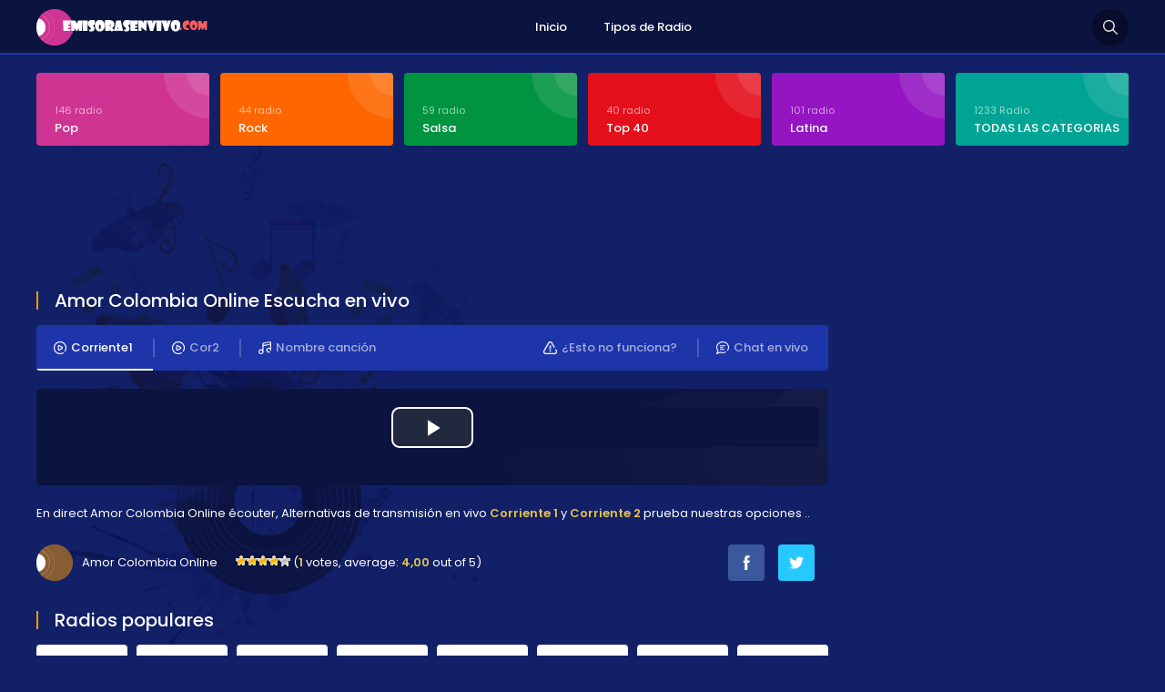

--- FILE ---
content_type: text/html; charset=UTF-8
request_url: https://www.emisorasenvivo.com/2019/06/11/amor-colombia-online.html
body_size: 13499
content:
<!DOCTYPE html><html xmlns="https://www.w3.org/1999/xhtml"><head><link rel="preconnect" href="https://fonts.gstatic.com/" crossorigin /><meta http-equiv="Content-Type" content="text/html; charset=utf-8"><title>Amor Colombia Online › Emisoras en vivo Radio Colombianas</title><meta name="description" content="Emisoras Radio Amor Colombia Online en vivo Colombianas La calidad y la emisión continua. Nunca le pregunté por ello! ¿Por qué? Nunca saqué ..." /><meta name="robots" content="index, follow" /><link rel="canonical" href="https://www.emisorasenvivo.com/2019/06/11/amor-colombia-online.html" /><meta http-equiv="content-language" content="es-Co" /><meta name="viewport" content="width=device-width, initial-scale=1, user-scalable=no" /> <script async src="https://pagead2.googlesyndication.com/pagead/js/adsbygoogle.js" type="9cd8024c1d32b590772a7045-text/javascript"></script> <link rel="alternate" type="application/rss+xml" title="Emisoras en vivo Radio Colombianas &raquo; Amor Colombia Online RSS de los comentarios" href="https://www.emisorasenvivo.com/2019/06/11/amor-colombia-online.html/feed" /> <script type="9cd8024c1d32b590772a7045-text/javascript">WebFontConfig={google:{families:["Poppins:400,700,600,300,500:latin,latin-ext","Oswald:400,700,300:latin-ext&display=swap"]}};if ( typeof WebFont === "object" && typeof WebFont.load === "function" ) { WebFont.load( WebFontConfig ); }</script><script data-optimized="1" src="https://www.emisorasenvivo.com/wp-content/plugins/litespeed-cache/assets/js/webfontloader.min.js" type="9cd8024c1d32b590772a7045-text/javascript"></script><link data-optimized="2" rel="stylesheet" href="https://www.emisorasenvivo.com/wp-content/litespeed/css/15e7144e709f99cff0f49b6525cefdc1.css?ver=82cd3" /><style id='classic-theme-styles-inline-css' type='text/css'>/*! This file is auto-generated */
.wp-block-button__link{color:#fff;background-color:#32373c;border-radius:9999px;box-shadow:none;text-decoration:none;padding:calc(.667em + 2px) calc(1.333em + 2px);font-size:1.125em}.wp-block-file__button{background:#32373c;color:#fff;text-decoration:none}</style><style id='global-styles-inline-css' type='text/css'>body{--wp--preset--color--black: #000000;--wp--preset--color--cyan-bluish-gray: #abb8c3;--wp--preset--color--white: #ffffff;--wp--preset--color--pale-pink: #f78da7;--wp--preset--color--vivid-red: #cf2e2e;--wp--preset--color--luminous-vivid-orange: #ff6900;--wp--preset--color--luminous-vivid-amber: #fcb900;--wp--preset--color--light-green-cyan: #7bdcb5;--wp--preset--color--vivid-green-cyan: #00d084;--wp--preset--color--pale-cyan-blue: #8ed1fc;--wp--preset--color--vivid-cyan-blue: #0693e3;--wp--preset--color--vivid-purple: #9b51e0;--wp--preset--gradient--vivid-cyan-blue-to-vivid-purple: linear-gradient(135deg,rgba(6,147,227,1) 0%,rgb(155,81,224) 100%);--wp--preset--gradient--light-green-cyan-to-vivid-green-cyan: linear-gradient(135deg,rgb(122,220,180) 0%,rgb(0,208,130) 100%);--wp--preset--gradient--luminous-vivid-amber-to-luminous-vivid-orange: linear-gradient(135deg,rgba(252,185,0,1) 0%,rgba(255,105,0,1) 100%);--wp--preset--gradient--luminous-vivid-orange-to-vivid-red: linear-gradient(135deg,rgba(255,105,0,1) 0%,rgb(207,46,46) 100%);--wp--preset--gradient--very-light-gray-to-cyan-bluish-gray: linear-gradient(135deg,rgb(238,238,238) 0%,rgb(169,184,195) 100%);--wp--preset--gradient--cool-to-warm-spectrum: linear-gradient(135deg,rgb(74,234,220) 0%,rgb(151,120,209) 20%,rgb(207,42,186) 40%,rgb(238,44,130) 60%,rgb(251,105,98) 80%,rgb(254,248,76) 100%);--wp--preset--gradient--blush-light-purple: linear-gradient(135deg,rgb(255,206,236) 0%,rgb(152,150,240) 100%);--wp--preset--gradient--blush-bordeaux: linear-gradient(135deg,rgb(254,205,165) 0%,rgb(254,45,45) 50%,rgb(107,0,62) 100%);--wp--preset--gradient--luminous-dusk: linear-gradient(135deg,rgb(255,203,112) 0%,rgb(199,81,192) 50%,rgb(65,88,208) 100%);--wp--preset--gradient--pale-ocean: linear-gradient(135deg,rgb(255,245,203) 0%,rgb(182,227,212) 50%,rgb(51,167,181) 100%);--wp--preset--gradient--electric-grass: linear-gradient(135deg,rgb(202,248,128) 0%,rgb(113,206,126) 100%);--wp--preset--gradient--midnight: linear-gradient(135deg,rgb(2,3,129) 0%,rgb(40,116,252) 100%);--wp--preset--font-size--small: 13px;--wp--preset--font-size--medium: 20px;--wp--preset--font-size--large: 36px;--wp--preset--font-size--x-large: 42px;--wp--preset--spacing--20: 0.44rem;--wp--preset--spacing--30: 0.67rem;--wp--preset--spacing--40: 1rem;--wp--preset--spacing--50: 1.5rem;--wp--preset--spacing--60: 2.25rem;--wp--preset--spacing--70: 3.38rem;--wp--preset--spacing--80: 5.06rem;--wp--preset--shadow--natural: 6px 6px 9px rgba(0, 0, 0, 0.2);--wp--preset--shadow--deep: 12px 12px 50px rgba(0, 0, 0, 0.4);--wp--preset--shadow--sharp: 6px 6px 0px rgba(0, 0, 0, 0.2);--wp--preset--shadow--outlined: 6px 6px 0px -3px rgba(255, 255, 255, 1), 6px 6px rgba(0, 0, 0, 1);--wp--preset--shadow--crisp: 6px 6px 0px rgba(0, 0, 0, 1);}:where(.is-layout-flex){gap: 0.5em;}:where(.is-layout-grid){gap: 0.5em;}body .is-layout-flex{display: flex;}body .is-layout-flex{flex-wrap: wrap;align-items: center;}body .is-layout-flex > *{margin: 0;}body .is-layout-grid{display: grid;}body .is-layout-grid > *{margin: 0;}:where(.wp-block-columns.is-layout-flex){gap: 2em;}:where(.wp-block-columns.is-layout-grid){gap: 2em;}:where(.wp-block-post-template.is-layout-flex){gap: 1.25em;}:where(.wp-block-post-template.is-layout-grid){gap: 1.25em;}.has-black-color{color: var(--wp--preset--color--black) !important;}.has-cyan-bluish-gray-color{color: var(--wp--preset--color--cyan-bluish-gray) !important;}.has-white-color{color: var(--wp--preset--color--white) !important;}.has-pale-pink-color{color: var(--wp--preset--color--pale-pink) !important;}.has-vivid-red-color{color: var(--wp--preset--color--vivid-red) !important;}.has-luminous-vivid-orange-color{color: var(--wp--preset--color--luminous-vivid-orange) !important;}.has-luminous-vivid-amber-color{color: var(--wp--preset--color--luminous-vivid-amber) !important;}.has-light-green-cyan-color{color: var(--wp--preset--color--light-green-cyan) !important;}.has-vivid-green-cyan-color{color: var(--wp--preset--color--vivid-green-cyan) !important;}.has-pale-cyan-blue-color{color: var(--wp--preset--color--pale-cyan-blue) !important;}.has-vivid-cyan-blue-color{color: var(--wp--preset--color--vivid-cyan-blue) !important;}.has-vivid-purple-color{color: var(--wp--preset--color--vivid-purple) !important;}.has-black-background-color{background-color: var(--wp--preset--color--black) !important;}.has-cyan-bluish-gray-background-color{background-color: var(--wp--preset--color--cyan-bluish-gray) !important;}.has-white-background-color{background-color: var(--wp--preset--color--white) !important;}.has-pale-pink-background-color{background-color: var(--wp--preset--color--pale-pink) !important;}.has-vivid-red-background-color{background-color: var(--wp--preset--color--vivid-red) !important;}.has-luminous-vivid-orange-background-color{background-color: var(--wp--preset--color--luminous-vivid-orange) !important;}.has-luminous-vivid-amber-background-color{background-color: var(--wp--preset--color--luminous-vivid-amber) !important;}.has-light-green-cyan-background-color{background-color: var(--wp--preset--color--light-green-cyan) !important;}.has-vivid-green-cyan-background-color{background-color: var(--wp--preset--color--vivid-green-cyan) !important;}.has-pale-cyan-blue-background-color{background-color: var(--wp--preset--color--pale-cyan-blue) !important;}.has-vivid-cyan-blue-background-color{background-color: var(--wp--preset--color--vivid-cyan-blue) !important;}.has-vivid-purple-background-color{background-color: var(--wp--preset--color--vivid-purple) !important;}.has-black-border-color{border-color: var(--wp--preset--color--black) !important;}.has-cyan-bluish-gray-border-color{border-color: var(--wp--preset--color--cyan-bluish-gray) !important;}.has-white-border-color{border-color: var(--wp--preset--color--white) !important;}.has-pale-pink-border-color{border-color: var(--wp--preset--color--pale-pink) !important;}.has-vivid-red-border-color{border-color: var(--wp--preset--color--vivid-red) !important;}.has-luminous-vivid-orange-border-color{border-color: var(--wp--preset--color--luminous-vivid-orange) !important;}.has-luminous-vivid-amber-border-color{border-color: var(--wp--preset--color--luminous-vivid-amber) !important;}.has-light-green-cyan-border-color{border-color: var(--wp--preset--color--light-green-cyan) !important;}.has-vivid-green-cyan-border-color{border-color: var(--wp--preset--color--vivid-green-cyan) !important;}.has-pale-cyan-blue-border-color{border-color: var(--wp--preset--color--pale-cyan-blue) !important;}.has-vivid-cyan-blue-border-color{border-color: var(--wp--preset--color--vivid-cyan-blue) !important;}.has-vivid-purple-border-color{border-color: var(--wp--preset--color--vivid-purple) !important;}.has-vivid-cyan-blue-to-vivid-purple-gradient-background{background: var(--wp--preset--gradient--vivid-cyan-blue-to-vivid-purple) !important;}.has-light-green-cyan-to-vivid-green-cyan-gradient-background{background: var(--wp--preset--gradient--light-green-cyan-to-vivid-green-cyan) !important;}.has-luminous-vivid-amber-to-luminous-vivid-orange-gradient-background{background: var(--wp--preset--gradient--luminous-vivid-amber-to-luminous-vivid-orange) !important;}.has-luminous-vivid-orange-to-vivid-red-gradient-background{background: var(--wp--preset--gradient--luminous-vivid-orange-to-vivid-red) !important;}.has-very-light-gray-to-cyan-bluish-gray-gradient-background{background: var(--wp--preset--gradient--very-light-gray-to-cyan-bluish-gray) !important;}.has-cool-to-warm-spectrum-gradient-background{background: var(--wp--preset--gradient--cool-to-warm-spectrum) !important;}.has-blush-light-purple-gradient-background{background: var(--wp--preset--gradient--blush-light-purple) !important;}.has-blush-bordeaux-gradient-background{background: var(--wp--preset--gradient--blush-bordeaux) !important;}.has-luminous-dusk-gradient-background{background: var(--wp--preset--gradient--luminous-dusk) !important;}.has-pale-ocean-gradient-background{background: var(--wp--preset--gradient--pale-ocean) !important;}.has-electric-grass-gradient-background{background: var(--wp--preset--gradient--electric-grass) !important;}.has-midnight-gradient-background{background: var(--wp--preset--gradient--midnight) !important;}.has-small-font-size{font-size: var(--wp--preset--font-size--small) !important;}.has-medium-font-size{font-size: var(--wp--preset--font-size--medium) !important;}.has-large-font-size{font-size: var(--wp--preset--font-size--large) !important;}.has-x-large-font-size{font-size: var(--wp--preset--font-size--x-large) !important;}
.wp-block-navigation a:where(:not(.wp-element-button)){color: inherit;}
:where(.wp-block-post-template.is-layout-flex){gap: 1.25em;}:where(.wp-block-post-template.is-layout-grid){gap: 1.25em;}
:where(.wp-block-columns.is-layout-flex){gap: 2em;}:where(.wp-block-columns.is-layout-grid){gap: 2em;}
.wp-block-pullquote{font-size: 1.5em;line-height: 1.6;}</style> <script type="9cd8024c1d32b590772a7045-text/javascript" src="https://www.emisorasenvivo.com/wp-includes/js/jquery/jquery.min.js" id="jquery-core-js"></script> <script data-optimized="1" type="9cd8024c1d32b590772a7045-text/javascript" src="https://www.emisorasenvivo.com/wp-content/litespeed/js/75cdeb6c3d8288ea1ddc5d049a1b030e.js?ver=b030e" id="canliradyobiz-canliradyo-js"></script> <script type="9cd8024c1d32b590772a7045-text/javascript" id="favorites-js-extra">/*  */
var favorites_data = {"ajaxurl":"https:\/\/www.emisorasenvivo.com\/wp-admin\/admin-ajax.php","nonce":"49a8f5f4e6","favorite":"Favorito <i class=\"sf-icon-star-empty\"><\/i>","favorited":"Eliminar <i class=\"sf-icon-star-full\"><\/i>","includecount":"","indicate_loading":"1","loading_text":"Loading","loading_image":"","loading_image_active":"","loading_image_preload":"","cache_enabled":"1","button_options":{"button_type":"custom","custom_colors":true,"box_shadow":false,"include_count":false,"default":{"background_default":"#13c694","border_default":"#13c694","text_default":false,"icon_default":false,"count_default":false},"active":{"background_active":"#13a1c1","border_active":"#13a1c1","text_active":false,"icon_active":false,"count_active":false}},"authentication_modal_content":"<p>Please login to add favorites.<\/p>\n<p><a href=\"#\" data-favorites-modal-close>Dismiss this notice<\/a><\/p>\n","authentication_redirect":"","dev_mode":"","logged_in":"","user_id":"0","authentication_redirect_url":"https:\/\/www.emisorasenvivo.com\/wp-login.php"};
/*  */</script> <script data-optimized="1" type="9cd8024c1d32b590772a7045-text/javascript" src="https://www.emisorasenvivo.com/wp-content/litespeed/js/70575f39a279375c32d5045a7d16e8d8.js?ver=6e8d8" id="favorites-js"></script> <link rel="shortcut icon" type="image/x-icon" href="https://www.emisorasenvivo.com/wp-content/themes/c/favicon.ico" />
 <script async src="https://www.googletagmanager.com/gtag/js?id=UA-127749909-1" type="9cd8024c1d32b590772a7045-text/javascript"></script> <script type="9cd8024c1d32b590772a7045-text/javascript">window.dataLayer = window.dataLayer || [];
  function gtag(){dataLayer.push(arguments);}
  gtag('js', new Date());

  gtag('config', 'UA-127749909-1');</script> </head><body><div class="canliradyo"><div id="header-wrap"><div class="wrap"><div id="header"><div id="logo"><a href="https://www.emisorasenvivo.com/" alt="Emisoras en vivo"><img src="https://www.emisorasenvivo.com/wp-content/themes/c/static/images/logo.png" alt="" /></a></div><div class="navigation"><ul><li><a href="https://www.emisorasenvivo.com/">Inicio</a></li><li><a href="https://www.emisorasenvivo.com/radyo-turleri">Tipos de Radio</a></li></ul></div><div class="search-icon"></div><div class="nav-icon"><span></span></div></div></div></div><div class="radio-search"><div class="wrap"><form role="search" method="get" id="searchform" action="https://www.emisorasenvivo.com/">
<input type="text" placeholder="Busqueda de radio..." name="s">
<button id="send">Busqueda</button></form></div></div><div class="page-hero"><div class="wrap"><div class="hero-categories"><div class="inner-6"><ul><li><a href="https://www.emisorasenvivo.com/c/pop"><span>146 radio</span><strong>Pop</strong></a></li><li><a href="https://www.emisorasenvivo.com/c/rock"><span>44 radio</span><strong>Rock</strong></a></li><li><a href="https://www.emisorasenvivo.com/c/salsa"><span>59 radio</span><strong>Salsa</strong></a></li><li><a href="https://www.emisorasenvivo.com/c/top-40"><span>40 radio</span><strong>Top 40</strong></a></li><li><a href="https://www.emisorasenvivo.com/c/latin"><span>101 radio</span><strong>Latina</strong></a></li><li><a href="https://www.emisorasenvivo.com/radyo-turleri"><span>1233 Radio</span><strong>TODAS LAS CATEGORIAS</strong></a></li></ul></div></div><div class="adv-right">
<ins class="adsbygoogle pub_adsens1"
style="display:block"
data-ad-client="ca-pub-6301429388587389"
data-ad-slot="8650959926"</ins> <script type="9cd8024c1d32b590772a7045-text/javascript">(adsbygoogle = window.adsbygoogle || []).push({});</script></div><div class="page-wrap"><div class="content"><div class="w100"><h1 class="page-title"><span>Amor Colombia Online Escucha en vivo</span></h1><div class="listen-nav-wrap"><div class="listen-nav"><ul><li><a href="#" class="listen-nav-active yayinsec" rel="1"><img src="https://www.emisorasenvivo.com/wp-content/themes/c/static/images/icon-air-2.png" alt="" />Corriente1</a></li><li><a href="#" class="yayinsec" rel="2"><img src="https://www.emisorasenvivo.com/wp-content/themes/c/static/images/icon-air.png" alt="" />Cor2</a></li><li><a href="javascript:;" class="parcaadi"><img src="https://www.emisorasenvivo.com/wp-content/themes/c/static/images/icon-music.png" alt="" />Nombre canción</a></li><li><a href="javascript: void open('https://www.emisorasenvivo.com/sohbet', 'pop2', 'height=650,width=575,location=no,menubar=no,resizeable=no,scrollbars=no,status=no,toolbar=no,top=0,left=10');"><img src="https://www.emisorasenvivo.com/wp-content/themes/c/static/images/icon-chat.png" alt="" />Chat en vivo</a></li><li><a href="javascript:;" class="tooogle" rel="calismiyor"><img src="https://www.emisorasenvivo.com/wp-content/themes/c/static/images/icon-warning.png" alt="" />¿Esto no funciona?</a></li></ul></div></div><div class="sarkiad hidden"></div><div class="radio-player"></div><div class="page-text">En direct Amor Colombia Online écouter, Alternativas de transmisión en vivo <strong>Corriente 1</strong> y <strong>Corriente 2</strong> prueba nuestras opciones ..</div><div class="w100"><div class="radio-rating">
<span>Amor Colombia Online</span>
<span><div id="post-ratings-5182" class="post-ratings" itemscope itemtype="http://schema.org/RadioStation" data-nonce="dbbad97b05"><img id="rating_5182_1" src="https://www.emisorasenvivo.com/wp-content/plugins/wp-postratings/images/stars/rating_on.gif" alt="1 Star" title="1 Star" onmouseover="if (!window.__cfRLUnblockHandlers) return false; current_rating(5182, 1, '1 Star');" onmouseout="if (!window.__cfRLUnblockHandlers) return false; ratings_off(4, 0, 0);" onclick="if (!window.__cfRLUnblockHandlers) return false; rate_post();" onkeypress="if (!window.__cfRLUnblockHandlers) return false; rate_post();" style="cursor: pointer; border: 0px;" data-cf-modified-9cd8024c1d32b590772a7045-="" /><img id="rating_5182_2" src="https://www.emisorasenvivo.com/wp-content/plugins/wp-postratings/images/stars/rating_on.gif" alt="2 Stars" title="2 Stars" onmouseover="if (!window.__cfRLUnblockHandlers) return false; current_rating(5182, 2, '2 Stars');" onmouseout="if (!window.__cfRLUnblockHandlers) return false; ratings_off(4, 0, 0);" onclick="if (!window.__cfRLUnblockHandlers) return false; rate_post();" onkeypress="if (!window.__cfRLUnblockHandlers) return false; rate_post();" style="cursor: pointer; border: 0px;" data-cf-modified-9cd8024c1d32b590772a7045-="" /><img id="rating_5182_3" src="https://www.emisorasenvivo.com/wp-content/plugins/wp-postratings/images/stars/rating_on.gif" alt="3 Stars" title="3 Stars" onmouseover="if (!window.__cfRLUnblockHandlers) return false; current_rating(5182, 3, '3 Stars');" onmouseout="if (!window.__cfRLUnblockHandlers) return false; ratings_off(4, 0, 0);" onclick="if (!window.__cfRLUnblockHandlers) return false; rate_post();" onkeypress="if (!window.__cfRLUnblockHandlers) return false; rate_post();" style="cursor: pointer; border: 0px;" data-cf-modified-9cd8024c1d32b590772a7045-="" /><img id="rating_5182_4" src="https://www.emisorasenvivo.com/wp-content/plugins/wp-postratings/images/stars/rating_on.gif" alt="4 Stars" title="4 Stars" onmouseover="if (!window.__cfRLUnblockHandlers) return false; current_rating(5182, 4, '4 Stars');" onmouseout="if (!window.__cfRLUnblockHandlers) return false; ratings_off(4, 0, 0);" onclick="if (!window.__cfRLUnblockHandlers) return false; rate_post();" onkeypress="if (!window.__cfRLUnblockHandlers) return false; rate_post();" style="cursor: pointer; border: 0px;" data-cf-modified-9cd8024c1d32b590772a7045-="" /><img id="rating_5182_5" src="https://www.emisorasenvivo.com/wp-content/plugins/wp-postratings/images/stars/rating_off.gif" alt="5 Stars" title="5 Stars" onmouseover="if (!window.__cfRLUnblockHandlers) return false; current_rating(5182, 5, '5 Stars');" onmouseout="if (!window.__cfRLUnblockHandlers) return false; ratings_off(4, 0, 0);" onclick="if (!window.__cfRLUnblockHandlers) return false; rate_post();" onkeypress="if (!window.__cfRLUnblockHandlers) return false; rate_post();" style="cursor: pointer; border: 0px;" data-cf-modified-9cd8024c1d32b590772a7045-="" /> (<strong>1</strong> votes, average: <strong>4,00</strong> out of 5)<br /><span class="post-ratings-text" id="ratings_5182_text"></span><meta itemprop="datePublished" content="2019-06-11T19:01:19+00:00" /><meta itemprop="dateModified" content="2020-02-28T17:30:57+00:00" /><meta itemprop="url" content="https://www.emisorasenvivo.com/2019/06/11/amor-colombia-online.html" /><meta itemprop="author" content="admin" /><meta itemprop="mainEntityOfPage" content="https://www.emisorasenvivo.com/2019/06/11/amor-colombia-online.html" /><div style="display: none;" itemprop="publisher" itemscope itemtype="https://schema.org/Organization"><meta itemprop="name" content="Emisoras en vivo Radio Colombianas" /><meta itemprop="url" content="https://www.emisorasenvivo.com" /><div itemprop="logo" itemscope itemtype="https://schema.org/ImageObject"><meta itemprop="url" content="" /></div></div><div style="display: none;" itemprop="aggregateRating" itemscope itemtype="https://schema.org/AggregateRating"><meta itemprop="bestRating" content="5" /><meta itemprop="worstRating" content="1" /><meta itemprop="ratingValue" content="4" /><meta itemprop="ratingCount" content="1" /></div></div><div id="post-ratings-5182-loading" class="post-ratings-loading"><img data-lazyloaded="1" src="[data-uri]" data-src="https://www.emisorasenvivo.com/wp-content/plugins/wp-postratings/images/loading.gif" width="16" height="16" class="post-ratings-image" /><noscript><img src="https://www.emisorasenvivo.com/wp-content/plugins/wp-postratings/images/loading.gif" width="16" height="16" class="post-ratings-image" /></noscript>Loading...</div></span></div><div class="radio-share"><ul><li><a href="https://www.facebook.com/sharer/sharer.php?u=https://www.emisorasenvivo.com/2019/06/11/amor-colombia-online.html" target="_blank" rel="nofollow"><img src="https://www.emisorasenvivo.com/wp-content/themes/c/static/images/icon-facebook.png" alt="" class="btn-facebook" /></a></li><li><a href="https://twitter.com/home?status=Amor Colombia Online https://www.emisorasenvivo.com/2019/06/11/amor-colombia-online.html" target="_blank" rel="nofollow"><img src="https://www.emisorasenvivo.com/wp-content/themes/c/static/images/icon-twitter.png" alt="" class="btn-twitter" /></a></li><li></li></ul></div></div><div class="calismiyor hidden"><div class="page-title"><span>¿Esto no funciona?</span></div><div class="contact-form"><form action="javascript:;" method="post" id="dataform">
<input type="hidden" value="sorunbildir" name="action">
<input type="hidden" value="5182" name="radyoid"><div class="contact-inner"><section class="w100">
<i>Informations succinctes sur le problème (opcional)</i>
<input type="text" name="aciklama" id="aciklama" class="input" maxlength="120" /></section><section id="response"></section><section><button id="send" class="button">INFORM</button></section>
<input type="hidden" id="_wpnonce" name="_wpnonce" value="43d39aa348" /><input type="hidden" name="_wp_http_referer" value="/2019/06/11/amor-colombia-online.html" /></div></form></div></div><div class="page-title"><span>Radios populares</span></div><div class="latest-radios"><div class="inner-5"><ul><li><a href="https://www.emisorasenvivo.com/2015/06/18/caracol-radio-100-9.html"><img src="https://www.emisorasenvivo.com/wp-content/uploads/2015/06/caracol-en-vivo.png" alt="Caracol Radio 100.9" /><strong>Caracol Radio 100.9</strong></a></li><li><a href="https://www.emisorasenvivo.com/2015/06/18/radioactiva-97-9.html"><img src="https://www.emisorasenvivo.com/wp-content/uploads/2015/06/Radioactiva-97.9.jpg" alt="Radioactiva 97.9" /><strong>Radioactiva 97.9</strong></a></li><li><a href="https://www.emisorasenvivo.com/2015/07/06/rcn-radio-93-9.html"><img src="https://www.emisorasenvivo.com/wp-content/uploads/2015/07/rcn.png" alt="RCN Radio 93.9" /><strong>RCN Radio 93.9</strong></a></li><li><a href="https://www.emisorasenvivo.com/2015/07/11/el-sol-medelin.html"><img src="https://www.emisorasenvivo.com/wp-content/uploads/2015/07/el-sol-medellin.jpg" alt="El Sol Medellin" /><strong>El Sol Medellin</strong></a></li><li><a href="https://www.emisorasenvivo.com/2015/06/18/w-radio-99-9.html"><img src="https://www.emisorasenvivo.com/wp-content/uploads/2015/06/w-radio.png" alt="W Radio 99.9" /><strong>W Radio 99.9</strong></a></li><li><a href="https://www.emisorasenvivo.com/2015/06/18/la-mega-90-9.html"><img src="https://www.emisorasenvivo.com/wp-content/uploads/2015/06/mega-bogota.png" alt="La Mega 90.9" /><strong>La Mega 90.9</strong></a></li><li><a href="https://www.emisorasenvivo.com/2015/06/18/radio-uno-bogota-88-9.html"><img src="https://www.emisorasenvivo.com/wp-content/uploads/2015/06/uno-bogota.png" alt="Radio Uno Bogotá 88.9" /><strong>Radio Uno Bogotá 88.9</strong></a></li><li><a href="https://www.emisorasenvivo.com/2015/07/11/la-fm-94-9.html"><img src="https://www.emisorasenvivo.com/wp-content/uploads/2015/07/la-fm.png" alt="LA FM 94.9" /><strong>LA FM 94.9</strong></a></li><li><a href="https://www.emisorasenvivo.com/2015/06/18/oxigeno-100-4.html"><img src="https://www.emisorasenvivo.com/wp-content/uploads/2015/06/oxigeno.png" alt="Oxigeno 100.4" /><strong>Oxigeno 100.4</strong></a></li><li><a href="https://www.emisorasenvivo.com/2015/06/18/los-40-principales-89-9.html"><img src="https://www.emisorasenvivo.com/wp-content/uploads/2015/06/principales.png" alt="Los 40 Principales 89.9" /><strong>Los 40 Principales 89.9</strong></a></li><li><a href="https://www.emisorasenvivo.com/2015/07/12/vibra-fm-104-9.html"><img src="https://www.emisorasenvivo.com/wp-content/uploads/2015/07/vibra.png" alt="Vibra FM 104.9" /><strong>Vibra FM 104.9</strong></a></li><li><a href="https://www.emisorasenvivo.com/2015/06/18/tropicana-fm-102-9.html"><img src="https://www.emisorasenvivo.com/wp-content/uploads/2015/06/tropicana-bogota.png" alt="Tropicana FM 102.9" /><strong>Tropicana FM 102.9</strong></a></li><li><a href="https://www.emisorasenvivo.com/2015/06/18/rumba-bogota-105-4.html"><img src="https://www.emisorasenvivo.com/wp-content/uploads/2015/06/Rumba-Bogota-105.4.jpg" alt="Rumba Bogotá 105.4" /><strong>Rumba Bogotá 105.4</strong></a></li><li><a href="https://www.emisorasenvivo.com/2015/06/18/antena-2-670-am.html"><img src="https://www.emisorasenvivo.com/wp-content/uploads/2015/06/antena-medellin.png" alt="Antena 2 670 AM" /><strong>Antena 2 670 AM</strong></a></li><li><a href="https://www.emisorasenvivo.com/2015/07/11/radio-fantastica-96-9.html"><img src="https://www.emisorasenvivo.com/wp-content/uploads/2015/07/fantastica-medellin.png" alt="Radio Fantastica 96.9" /><strong>Radio Fantastica 96.9</strong></a></li><li><a href="https://www.emisorasenvivo.com/2015/07/12/radio-olimpica-105-9.html"><img src="https://www.emisorasenvivo.com/wp-content/uploads/2015/12/olimpica.png" alt="Radio Olimpica 105.9" /><strong>Radio Olimpica 105.9</strong></a></li><li><a href="https://www.emisorasenvivo.com/2015/07/11/la-x-103-9.html"><img src="https://www.emisorasenvivo.com/wp-content/uploads/2015/07/la-x.png" alt="La X 103.9" /><strong>La X 103.9</strong></a></li><li><a href="https://www.emisorasenvivo.com/2015/06/18/besame-94-9.html"><img src="https://www.emisorasenvivo.com/wp-content/uploads/2015/06/besame.png" alt="Besame 94.9" /><strong>Besame 94.9</strong></a></li><li><a href="https://www.emisorasenvivo.com/2015/07/01/candela-estereo-101-9-fm.html"><img data-lazyloaded="1" src="[data-uri]" data-src="https://www.emisorasenvivo.com/wp-content/uploads/2015/07/candela.png" alt="Candela Estereo 101.9 FM" /><noscript><img src="https://www.emisorasenvivo.com/wp-content/uploads/2015/07/candela.png" alt="Candela Estereo 101.9 FM" /></noscript><strong>Candela Estereo 101.9 FM</strong></a></li><li><a href="https://www.emisorasenvivo.com/2015/07/12/radionica-99-1-fm.html"><img data-lazyloaded="1" src="[data-uri]" data-src="https://www.emisorasenvivo.com/wp-content/uploads/2015/07/radionica.png" alt="Radionica 99.1 FM" /><noscript><img src="https://www.emisorasenvivo.com/wp-content/uploads/2015/07/radionica.png" alt="Radionica 99.1 FM" /></noscript><strong>Radionica 99.1 FM</strong></a></li><li><a href="https://www.emisorasenvivo.com/2015/07/11/radio-ipuc.html"><img data-lazyloaded="1" src="[data-uri]" data-src="https://www.emisorasenvivo.com/wp-content/uploads/2015/07/ipuc.png" alt="Radio Ipuc" /><noscript><img src="https://www.emisorasenvivo.com/wp-content/uploads/2015/07/ipuc.png" alt="Radio Ipuc" /></noscript><strong>Radio Ipuc</strong></a></li><li><a href="https://www.emisorasenvivo.com/2015/06/18/amor-bogota-1340.html"><img data-lazyloaded="1" src="[data-uri]" data-src="https://www.emisorasenvivo.com/wp-content/uploads/2015/06/Amor-Bogota-1340.jpg" alt="Amor Bogotá 1340" /><noscript><img src="https://www.emisorasenvivo.com/wp-content/uploads/2015/06/Amor-Bogota-1340.jpg" alt="Amor Bogotá 1340" /></noscript><strong>Amor Bogotá 1340</strong></a></li><li><a href="https://www.emisorasenvivo.com/2015/07/11/123-vallenato.html"><img data-lazyloaded="1" src="[data-uri]" data-src="https://www.emisorasenvivo.com/wp-content/uploads/2015/07/vallenato-medellin.png" alt="123 Vallenato" /><noscript><img src="https://www.emisorasenvivo.com/wp-content/uploads/2015/07/vallenato-medellin.png" alt="123 Vallenato" /></noscript><strong>123 Vallenato</strong></a></li><li><a href="https://www.emisorasenvivo.com/2015/07/12/radio-maria-1220-am.html"><img data-lazyloaded="1" src="[data-uri]" data-src="https://www.emisorasenvivo.com/wp-content/uploads/2015/07/maria.png" alt="Radio Maria 1220 AM" /><noscript><img src="https://www.emisorasenvivo.com/wp-content/uploads/2015/07/maria.png" alt="Radio Maria 1220 AM" /></noscript><strong>Radio Maria 1220 AM</strong></a></li><li><a href="https://www.emisorasenvivo.com/2015/07/12/la-caliente-1330-am.html"><img data-lazyloaded="1" src="[data-uri]" data-src="https://www.emisorasenvivo.com/wp-content/uploads/2015/07/caliente.png" alt="La Caliente 1330 AM" /><noscript><img src="https://www.emisorasenvivo.com/wp-content/uploads/2015/07/caliente.png" alt="La Caliente 1330 AM" /></noscript><strong>La Caliente 1330 AM</strong></a></li><li><a href="https://www.emisorasenvivo.com/2015/07/12/latina-stereo-100-9.html"><img data-lazyloaded="1" src="[data-uri]" data-src="https://www.emisorasenvivo.com/wp-content/uploads/2015/07/Latina-Stereo-100.9.png" alt="Latina Stereo 100.9" /><noscript><img src="https://www.emisorasenvivo.com/wp-content/uploads/2015/07/Latina-Stereo-100.9.png" alt="Latina Stereo 100.9" /></noscript><strong>Latina Stereo 100.9</strong></a></li><li><a href="https://www.emisorasenvivo.com/2015/07/11/radio-energia-102-5.html"><img data-lazyloaded="1" src="[data-uri]" data-src="https://www.emisorasenvivo.com/wp-content/uploads/2015/07/energia.png" alt="Radio Energia 102.5" /><noscript><img src="https://www.emisorasenvivo.com/wp-content/uploads/2015/07/energia.png" alt="Radio Energia 102.5" /></noscript><strong>Radio Energia 102.5</strong></a></li><li><a href="https://www.emisorasenvivo.com/2015/07/12/radio-fundingue.html"><img data-lazyloaded="1" src="[data-uri]" data-src="https://www.emisorasenvivo.com/wp-content/uploads/2015/07/fundingue-barranquilla.png" alt="Radio Fundingue" /><noscript><img src="https://www.emisorasenvivo.com/wp-content/uploads/2015/07/fundingue-barranquilla.png" alt="Radio Fundingue" /></noscript><strong>Radio Fundingue</strong></a></li><li><a href="https://www.emisorasenvivo.com/2015/07/01/radio-tiempo-105-9.html"><img data-lazyloaded="1" src="[data-uri]" data-src="https://www.emisorasenvivo.com/wp-content/uploads/2015/07/tiempo.png" alt="Radio Tiempo 105.9" /><noscript><img src="https://www.emisorasenvivo.com/wp-content/uploads/2015/07/tiempo.png" alt="Radio Tiempo 105.9" /></noscript><strong>Radio Tiempo 105.9</strong></a></li><li><a href="https://www.emisorasenvivo.com/2015/06/18/barranquilla-estereo-91-1.html"><img data-lazyloaded="1" src="[data-uri]" data-src="https://www.emisorasenvivo.com/wp-content/uploads/2015/06/estereo-barranquilla.png" alt="Barranquilla Estereo 91.1" /><noscript><img src="https://www.emisorasenvivo.com/wp-content/uploads/2015/06/estereo-barranquilla.png" alt="Barranquilla Estereo 91.1" /></noscript><strong>Barranquilla Estereo 91.1</strong></a></li><li><a href="https://www.emisorasenvivo.com/2015/07/11/boom-fm-99-1.html"><img data-lazyloaded="1" src="[data-uri]" data-src="https://www.emisorasenvivo.com/wp-content/uploads/2015/07/boom-fm.png" alt="Boom FM 99.1" /><noscript><img src="https://www.emisorasenvivo.com/wp-content/uploads/2015/07/boom-fm.png" alt="Boom FM 99.1" /></noscript><strong>Boom FM 99.1</strong></a></li><li><a href="https://www.emisorasenvivo.com/2015/07/12/la-reina-95-5.html"><img data-lazyloaded="1" src="[data-uri]" data-src="https://www.emisorasenvivo.com/wp-content/uploads/2015/07/reina-cartagena.png" alt="La Reina 95.5" /><noscript><img src="https://www.emisorasenvivo.com/wp-content/uploads/2015/07/reina-cartagena.png" alt="La Reina 95.5" /></noscript><strong>La Reina 95.5</strong></a></li><li><a href="https://www.emisorasenvivo.com/2015/07/12/melodia-estereo-730-am.html"><img data-lazyloaded="1" src="[data-uri]" data-src="https://www.emisorasenvivo.com/wp-content/uploads/2015/07/melodia.png" alt="Melodia Estereo 730 AM" /><noscript><img src="https://www.emisorasenvivo.com/wp-content/uploads/2015/07/melodia.png" alt="Melodia Estereo 730 AM" /></noscript><strong>Melodia Estereo 730 AM</strong></a></li><li><a href="https://www.emisorasenvivo.com/2015/07/12/la-pachanguera-95-7.html"><img data-lazyloaded="1" src="[data-uri]" data-src="https://www.emisorasenvivo.com/wp-content/uploads/2015/07/pachanguera.png" alt="La Pachanguera 95.7" /><noscript><img src="https://www.emisorasenvivo.com/wp-content/uploads/2015/07/pachanguera.png" alt="La Pachanguera 95.7" /></noscript><strong>La Pachanguera 95.7</strong></a></li><li><a href="https://www.emisorasenvivo.com/2015/07/12/colmundo-radio-1040-am.html"><img data-lazyloaded="1" src="[data-uri]" data-src="https://www.emisorasenvivo.com/wp-content/uploads/2015/07/colmundo.png" alt="Colmundo Radio 1040 AM" /><noscript><img src="https://www.emisorasenvivo.com/wp-content/uploads/2015/07/colmundo.png" alt="Colmundo Radio 1040 AM" /></noscript><strong>Colmundo Radio 1040 AM</strong></a></li><li><a href="https://www.emisorasenvivo.com/2017/06/02/full-80s-radio.html"><img data-lazyloaded="1" src="[data-uri]" data-src="https://www.emisorasenvivo.com/wp-content/uploads/2017/06/Full-80s-Radio.jpg" alt="Full 80&#8217;s Radio" /><noscript><img src="https://www.emisorasenvivo.com/wp-content/uploads/2017/06/Full-80s-Radio.jpg" alt="Full 80&#8217;s Radio" /></noscript><strong>Full 80&#8217;s Radio</strong></a></li><li><a href="https://www.emisorasenvivo.com/2015/07/12/super-970-am.html"><img data-lazyloaded="1" src="[data-uri]" data-src="https://www.emisorasenvivo.com/wp-content/uploads/2015/07/Super-970-AM.png" alt="Super 970 AM" /><noscript><img src="https://www.emisorasenvivo.com/wp-content/uploads/2015/07/Super-970-AM.png" alt="Super 970 AM" /></noscript><strong>Super 970 AM</strong></a></li><li><a href="https://www.emisorasenvivo.com/2015/07/11/la-x-estereo-new-york.html"><img data-lazyloaded="1" src="[data-uri]" data-src="https://www.emisorasenvivo.com/wp-content/uploads/2015/07/la-x-estereo-new-york.png" alt="La X Estereo New York" /><noscript><img src="https://www.emisorasenvivo.com/wp-content/uploads/2015/07/la-x-estereo-new-york.png" alt="La X Estereo New York" /></noscript><strong>La X Estereo New York</strong></a></li><li><a href="https://www.emisorasenvivo.com/2015/07/11/bongo-stereo.html"><img data-lazyloaded="1" src="[data-uri]" data-src="https://www.emisorasenvivo.com/wp-content/uploads/2015/07/bongo-stereo.png" alt="Bongo stereo" /><noscript><img src="https://www.emisorasenvivo.com/wp-content/uploads/2015/07/bongo-stereo.png" alt="Bongo stereo" /></noscript><strong>Bongo stereo</strong></a></li><li><a href="https://www.emisorasenvivo.com/2015/07/11/la-voz-de-la-costa-1190.html"><img data-lazyloaded="1" src="[data-uri]" data-src="https://www.emisorasenvivo.com/wp-content/uploads/2015/07/La-Voz-de-La-Costa-1190.jpg" alt="La Voz de La Costa 1190" /><noscript><img src="https://www.emisorasenvivo.com/wp-content/uploads/2015/07/La-Voz-de-La-Costa-1190.jpg" alt="La Voz de La Costa 1190" /></noscript><strong>La Voz de La Costa 1190</strong></a></li><li><a href="https://www.emisorasenvivo.com/2015/07/11/todelar-radio-890-am.html"><img data-lazyloaded="1" src="[data-uri]" data-src="https://www.emisorasenvivo.com/wp-content/uploads/2015/07/todelar-bogota.png" alt="Todelar Radio 890 AM" /><noscript><img src="https://www.emisorasenvivo.com/wp-content/uploads/2015/07/todelar-bogota.png" alt="Todelar Radio 890 AM" /></noscript><strong>Todelar Radio 890 AM</strong></a></li><li><a href="https://www.emisorasenvivo.com/2015/07/11/la-x-electronica.html"><img data-lazyloaded="1" src="[data-uri]" data-src="https://www.emisorasenvivo.com/wp-content/uploads/2015/07/la-x-medellin.png" alt="La X Electronica" /><noscript><img src="https://www.emisorasenvivo.com/wp-content/uploads/2015/07/la-x-medellin.png" alt="La X Electronica" /></noscript><strong>La X Electronica</strong></a></li><li><a href="https://www.emisorasenvivo.com/2015/07/11/la-carinosa-610-am.html"><img data-lazyloaded="1" src="[data-uri]" data-src="https://www.emisorasenvivo.com/wp-content/uploads/2015/07/la-carinosa.png" alt="La cariñosa 610 AM" /><noscript><img src="https://www.emisorasenvivo.com/wp-content/uploads/2015/07/la-carinosa.png" alt="La cariñosa 610 AM" /></noscript><strong>La cariñosa 610 AM</strong></a></li><li><a href="https://www.emisorasenvivo.com/2015/07/06/contagio-radio.html"><img data-lazyloaded="1" src="[data-uri]" data-src="https://www.emisorasenvivo.com/wp-content/uploads/2015/07/contagio.png" alt="Contagio Radio" /><noscript><img src="https://www.emisorasenvivo.com/wp-content/uploads/2015/07/contagio.png" alt="Contagio Radio" /></noscript><strong>Contagio Radio</strong></a></li><li><a href="https://www.emisorasenvivo.com/2015/07/06/hjck-89-9.html"><img data-lazyloaded="1" src="[data-uri]" data-src="https://www.emisorasenvivo.com/wp-content/uploads/2015/07/hjck.png" alt="HJCK 89.9" /><noscript><img src="https://www.emisorasenvivo.com/wp-content/uploads/2015/07/hjck.png" alt="HJCK 89.9" /></noscript><strong>HJCK 89.9</strong></a></li><li><a href="https://www.emisorasenvivo.com/2015/07/01/la-eje-101-1.html"><img data-lazyloaded="1" src="[data-uri]" data-src="https://www.emisorasenvivo.com/wp-content/uploads/2015/07/la-eje.png" alt="La Eje 101.1" /><noscript><img src="https://www.emisorasenvivo.com/wp-content/uploads/2015/07/la-eje.png" alt="La Eje 101.1" /></noscript><strong>La Eje 101.1</strong></a></li><li><a href="https://www.emisorasenvivo.com/2015/06/18/rumba-medellin-106-9.html"><img data-lazyloaded="1" src="[data-uri]" data-src="https://www.emisorasenvivo.com/wp-content/uploads/2015/06/Rumba-Medellin-106.9.jpg" alt="Rumba Medellín 106.9" /><noscript><img src="https://www.emisorasenvivo.com/wp-content/uploads/2015/06/Rumba-Medellin-106.9.jpg" alt="Rumba Medellín 106.9" /></noscript><strong>Rumba Medellín 106.9</strong></a></li><li><a href="https://www.emisorasenvivo.com/2015/06/18/radio-uno-medellin-93-9.html"><img data-lazyloaded="1" src="[data-uri]" data-src="https://www.emisorasenvivo.com/wp-content/uploads/2015/06/uno-medellin.png" alt="Radio Uno Medellín 93.9" /><noscript><img src="https://www.emisorasenvivo.com/wp-content/uploads/2015/06/uno-medellin.png" alt="Radio Uno Medellín 93.9" /></noscript><strong>Radio Uno Medellín 93.9</strong></a></li></ul></div></div><h2 class="page-title"><span>Amor Colombia Online escuchar</span></h2><div class="page-text page-show-hide"><div id="respond" class="comment-respond"><h3 id="reply-title" class="comment-reply-title">Deja un comentario <small><a rel="nofollow" id="cancel-comment-reply-link" href="/2019/06/11/amor-colombia-online.html#respond" style="display:none;">Cancelar respuesta</a></small></h3><form action="https://www.emisorasenvivo.com/wp-comments-post.php" method="post" id="commentform" class="comment-form"><p class="comment-notes"><span id="email-notes">Tu dirección de correo electrónico no será publicada.</span> <span class="required-field-message">Los campos obligatorios están marcados con <span class="required">*</span></span></p><p class="comment-form-comment"><label for="comment">Comentario <span class="required">*</span></label><textarea id="comment" name="comment" cols="45" rows="8" maxlength="65525" required="required"></textarea></p><p class="comment-form-author"><label for="author">Nombre <span class="required">*</span></label> <input id="author" name="author" type="text" value="" size="30" maxlength="245" autocomplete="name" required="required" /></p><p class="comment-form-email"><label for="email">Correo electrónico <span class="required">*</span></label> <input id="email" name="email" type="text" value="" size="30" maxlength="100" aria-describedby="email-notes" autocomplete="email" required="required" /></p><p class="comment-form-url"><label for="url">Web</label> <input id="url" name="url" type="text" value="" size="30" maxlength="200" autocomplete="url" /></p><p class="form-submit"><input name="submit" type="submit" id="submit" class="submit" value="Publicar comentario" /> <input type='hidden' name='comment_post_ID' value='5182' id='comment_post_ID' />
<input type='hidden' name='comment_parent' id='comment_parent' value='0' /></p></form></div><p>Emisoras Radio Amor Colombia Online en vivo Colombianas La calidad y la emisión continua. <span id="more-5182"></span></p><h6><span style="color: #122068;">Nunca le pregunté por ello! ¿Por qué? Nunca saqué tiempo. Fui egoísta. ¡Esto es lo que uno consigue! Me voy andando a casa. Espero que me quiten mi casa. Así de verdad no tendré nada. Realmente no tengo nada. Espero que  me atropelle un camión lleno de puto cemento. ¡Jimmy! ¡Hermano Nathaniel! ¿Listo para perder algun dinero? No fue muy bien. No fue muy bien, ¿eh? El juez no era un buen tipo. Ya, esas cosas pasan, tío Lo siento si he cometido un crimen de odio contra ti. Sí, yo. yo te perdono. Oye, ¿por qué no bajamos y jugamos a las cartas? Ya no sé lo que hago. Limpiando la casa, la aspiradora se estropeó. La di la vuelta, y estaba toda atascada con su pelo. Fue perfecto. Parecía la parte de arriba de su cabecita. La besé. Besé la aspiradora. Pensaba comprar una piscina hinchable para el patio trasero. Fui a la tienda. Ese tipo Rayray me enseño las que había. Creí que serían caras. En realidad son bastante razonables. Esperaba poder haber sido uno de los chicos populares del instituto. Todos se pasarían por aquí a hacer el tonto. Yo me quedaría al margen. Todos estarían por ahí fuera por la noche. Les dejaría creer que se estaban yendo de rositas, pero yo sería el que llamara a los padres y diría: &#8220;Sí, están aquí&#8221; y &#8220;Sí, están bebiendo&#8221;, &#8220;Pero están a salvo, les estoy echando un ojo&#8221;. Ya no sé lo que hago, tío. Oye, ¿está allí? ¿Está herido? No, no, él. él está bien. Escucha, yo. Necesito que vengas a recogerme en un par de horas. ¿Puedes hacerlo? ¿En serio? Vale. Genial, de acuerdo. Oye. Te quiero. Te quiero tanto, somos tan afortunados. Oh, cariño, lo siento mucho. Sí, vale, te quiero. Te quiero. ¡Oye! ¿Qué le ha pasado a la nevera? Ah, sí. Hubo una pelea a puñetazos. Pensé que era un ladrón. Vale. Espera, ¿no ibamos a cenar? No. Vamos a hacer esto. Dos. ¡No sé a dónde ha ido! Ella hacía eso, vendía equipos médicos por internet. Creo que fue a Cincinnati, y me envió un mensaje una vez. Yo estaba aquí, y el mensaje decía: &#8220;Oye, ¿quieres que nos lo hagamos&#8221;. Y creo que estaba borracha, o al menos eso dijo. Pero desde el principio, pensé: Debe estar mandándose mensajes con otro, y accidentalmente me lo mandó a mí. ¡Eh, ! Y la desafié a que lo hiciéramos, y pasámos la semana en un motel. No, no, aún no. ¡Soy el jodido Babe Ruth! , no te atrevas a. Puedo arreglártelo. Déjame ver. En serio, lo compramos hace un par de años. Es una . Déjame ver. Tu mismo. Sí, mira, esto lo ponen para los nudillos, para poder poner las manos así. Así que tienes que asegurarte cuando lo pongas. . de que es exactamente del tamaño de la mano, de modo que encaje perfectamente. Dicen que una puntada a tiempo te ahorra nueve. Así que si lo haces una vez bien. . no tendrás que hacerlo nueve veces en el futuro. Suena bien. Gracias por pasarte, tío. Me gustó hacerlo, tío. Para eso estoy. ¡Oh! ¡Para! Hola. ¡Oh, Dios mío! ¡Qué grandes estáis! ¿Qué tal? Bien. ¿Está mamá en casa? Sí. Vale. Choca esa. ¡Oye, tío! Tranquilo, me romperás la mano. ¿Quién eres, Hulk Hogan? Fuera de aquí. Hola, Jimmy. Hola, Morgan. ¿Cómo estás? ¿Qué tal el viaje? Oh, bien.  </span></h6><p>Teléfono: 3058568849</p></div><div class="action-toggle show"><span><a href="#">MÁS</a></span></div><div class="action-toggle hide hidden"><span><a href="#">MENOS</a></span></div></div></div><div class="sidebar"><div class="adv-right">
<ins class="adsbygoogle pub_adsens2"
style="display:block"
data-ad-client="ca-pub-6301429388587389"
data-ad-slot="8650959926"</ins> <script type="9cd8024c1d32b590772a7045-text/javascript">(adsbygoogle = window.adsbygoogle || []).push({});</script></div><div class="page-title"><span>Radios similaires</span></div><div class="radio-list radio-similar"><div class="inner-7"><ul><li><a href="https://www.emisorasenvivo.com/2021/09/16/__trashed-3.html"><img data-lazyloaded="1" src="[data-uri]" data-src="https://www.emisorasenvivo.com/wp-content/uploads/2020/03/radio-santa-barbara-150x85.png" alt="Radio Santa Barbara" /><noscript><img src="https://www.emisorasenvivo.com/wp-content/uploads/2020/03/radio-santa-barbara-150x85.png" alt="Radio Santa Barbara" /></noscript><strong>Radio Santa Barbara</strong><span>crossover</span></a></li><li><a href="https://www.emisorasenvivo.com/2020/02/16/edwardortegaradio.html"><img data-lazyloaded="1" src="[data-uri]" data-src="https://www.emisorasenvivo.com/wp-content/uploads/2020/02/EdwardOrtegaRadio.png" alt="EdwardOrtegaRadio" /><noscript><img src="https://www.emisorasenvivo.com/wp-content/uploads/2020/02/EdwardOrtegaRadio.png" alt="EdwardOrtegaRadio" /></noscript><strong>EdwardOrtegaRadio</strong><span>crossover</span></a></li><li><a href="https://www.emisorasenvivo.com/2020/01/27/tcmradio.html"><img data-lazyloaded="1" src="[data-uri]" data-src="https://www.emisorasenvivo.com/wp-content/uploads/2020/01/TCMRadio.png" alt="TCMRadio" /><noscript><img src="https://www.emisorasenvivo.com/wp-content/uploads/2020/01/TCMRadio.png" alt="TCMRadio" /></noscript><strong>TCMRadio</strong><span>crossover</span></a></li><li><a href="https://www.emisorasenvivo.com/2019/11/04/ojaradio.html"><img data-lazyloaded="1" src="[data-uri]" data-src="https://www.emisorasenvivo.com/wp-content/uploads/2019/11/Ojaradio.png" alt="Ojaradio" /><noscript><img src="https://www.emisorasenvivo.com/wp-content/uploads/2019/11/Ojaradio.png" alt="Ojaradio" /></noscript><strong>Ojaradio</strong><span>crossover</span></a></li><li><a href="https://www.emisorasenvivo.com/2019/09/07/rado-k-medellin.html"><img data-lazyloaded="1" src="[data-uri]" data-src="https://www.emisorasenvivo.com/wp-content/uploads/2019/09/Rado-k-Medellin.png" alt="Rado k Medellin" /><noscript><img src="https://www.emisorasenvivo.com/wp-content/uploads/2019/09/Rado-k-Medellin.png" alt="Rado k Medellin" /></noscript><strong>Rado k Medellin</strong><span>crossover</span></a></li><li><a href="https://www.emisorasenvivo.com/2019/09/05/carmen-estereo.html"><img data-lazyloaded="1" src="[data-uri]" data-src="https://www.emisorasenvivo.com/wp-content/uploads/2019/09/Carmen-Estereo.png" alt="Carmen Estereo" /><noscript><img src="https://www.emisorasenvivo.com/wp-content/uploads/2019/09/Carmen-Estereo.png" alt="Carmen Estereo" /></noscript><strong>Carmen Estereo</strong><span>crossover</span></a></li><li><a href="https://www.emisorasenvivo.com/2019/08/30/michel-fernandez-radio.html"><img data-lazyloaded="1" src="[data-uri]" data-src="https://www.emisorasenvivo.com/wp-content/uploads/2019/08/Michel-Fernandez-Radio.png" alt="Michel Fernandez Radio" /><noscript><img src="https://www.emisorasenvivo.com/wp-content/uploads/2019/08/Michel-Fernandez-Radio.png" alt="Michel Fernandez Radio" /></noscript><strong>Michel Fernandez Radio</strong><span>crossover</span></a></li><li><a href="https://www.emisorasenvivo.com/2019/08/06/el-tren-10-radio.html"><img data-lazyloaded="1" src="[data-uri]" data-src="https://www.emisorasenvivo.com/wp-content/uploads/2019/08/El-tren-10-radio.png" alt="El tren 10 radio" /><noscript><img src="https://www.emisorasenvivo.com/wp-content/uploads/2019/08/El-tren-10-radio.png" alt="El tren 10 radio" /></noscript><strong>El tren 10 radio</strong><span>crossover</span></a></li><li><a href="https://www.emisorasenvivo.com/2019/06/25/nuestra-radio.html"><img data-lazyloaded="1" src="[data-uri]" data-src="https://www.emisorasenvivo.com/wp-content/uploads/2019/06/nuestra-cordoba.png" alt="Nuestra Radio" /><noscript><img src="https://www.emisorasenvivo.com/wp-content/uploads/2019/06/nuestra-cordoba.png" alt="Nuestra Radio" /></noscript><strong>Nuestra Radio</strong><span>crossover</span></a></li><li><a href="https://www.emisorasenvivo.com/2019/06/21/radio-libertad.html"><img data-lazyloaded="1" src="[data-uri]" data-src="https://www.emisorasenvivo.com/wp-content/uploads/2019/06/Radio-Libertad.png" alt="Radio LIbertad" /><noscript><img src="https://www.emisorasenvivo.com/wp-content/uploads/2019/06/Radio-Libertad.png" alt="Radio LIbertad" /></noscript><strong>Radio LIbertad</strong><span>crossover</span></a></li></ul></div></div></div></div><div class="page-title"><span>Emisoras en vivo</span></div><div class="info-text">Bienvenido a nuestro sitio web.</div></div></div><div class="footer"><div class="wrap"><div class="footer-flags"><div class="inner-5"><ul><li><a href="#"><img data-lazyloaded="1" src="[data-uri]" data-src="/wp-content/themes/c/static/images/flags/France.png" alt=""><noscript><img src="/wp-content/themes/c/static/images/flags/France.png" alt=""></noscript><span>France</span></a></li><li><a href="https://www.canli-radyo.biz/"><img data-lazyloaded="1" src="[data-uri]" data-src="/wp-content/themes/c/static/images/flags/Turkey.png" alt=""><noscript><img src="/wp-content/themes/c/static/images/flags/Turkey.png" alt=""></noscript><span>Radyo</span></a></li><li><a href="http://www.radios7.com/"><img data-lazyloaded="1" src="[data-uri]" data-src="/wp-content/themes/c/static/images/flags/Brazil.png" alt=""><noscript><img src="/wp-content/themes/c/static/images/flags/Brazil.png" alt=""></noscript><span>Radios ao vivo</span></a></li><li><a href="http://www.radioonlinemx.com/"><img data-lazyloaded="1" src="[data-uri]" data-src="/wp-content/themes/c/static/images/flags/Mexico.png" alt=""><noscript><img src="/wp-content/themes/c/static/images/flags/Mexico.png" alt=""></noscript><span>radio mexico</span></a></li></ul></div></div></div><div class="footer-social-media"></div><div class="footer-links"><ul><li><a href="https://www.emisorasenvivo.com/">Inicio</a></li><li><a href="https://www.emisorasenvivo.com/radyo-turleri">Tipos de Radio</a></li></ul></div><div class="copyright">
<span>Todos los derechos reservados © 2020 Buena calidad gratis <a href="https://www.emisorasenvivo.com/">Emisoras en vivo</a></span></div></div></div> <script type="9cd8024c1d32b590772a7045-text/javascript" id="wp-postratings-js-extra">/*  */
var ratingsL10n = {"plugin_url":"https:\/\/www.emisorasenvivo.com\/wp-content\/plugins\/wp-postratings","ajax_url":"https:\/\/www.emisorasenvivo.com\/wp-admin\/admin-ajax.php","text_wait":"Please rate only 1 item at a time.","image":"stars","image_ext":"gif","max":"5","show_loading":"1","show_fading":"1","custom":"0"};
var ratings_mouseover_image=new Image();ratings_mouseover_image.src="https://www.emisorasenvivo.com/wp-content/plugins/wp-postratings/images/stars/rating_over.gif";;
/*  */</script> <script data-optimized="1" type="9cd8024c1d32b590772a7045-text/javascript" src="https://www.emisorasenvivo.com/wp-content/litespeed/js/25954672073de4c037ee1923ee033267.js?ver=33267" id="wp-postratings-js"></script> <script type="9cd8024c1d32b590772a7045-text/javascript" id="canliradyobiz-radyo-js-extra">/*  */
var data = {"ajaxurl":"https:\/\/www.emisorasenvivo.com\/wp-admin\/admin-ajax.php","radyo":"5182","temaurl":"https:\/\/www.emisorasenvivo.com\/wp-content\/themes\/c"};
/*  */</script> <script data-optimized="1" type="9cd8024c1d32b590772a7045-text/javascript" src="https://www.emisorasenvivo.com/wp-content/litespeed/js/d01f8c7c4ba8d4c98b699c4a95a56690.js?ver=56690" id="canliradyobiz-radyo-js"></script> <script data-no-optimize="1" type="9cd8024c1d32b590772a7045-text/javascript">window.lazyLoadOptions=Object.assign({},{threshold:300},window.lazyLoadOptions||{});!function(t,e){"object"==typeof exports&&"undefined"!=typeof module?module.exports=e():"function"==typeof define&&define.amd?define(e):(t="undefined"!=typeof globalThis?globalThis:t||self).LazyLoad=e()}(this,function(){"use strict";function e(){return(e=Object.assign||function(t){for(var e=1;e<arguments.length;e++){var n,a=arguments[e];for(n in a)Object.prototype.hasOwnProperty.call(a,n)&&(t[n]=a[n])}return t}).apply(this,arguments)}function o(t){return e({},at,t)}function l(t,e){return t.getAttribute(gt+e)}function c(t){return l(t,vt)}function s(t,e){return function(t,e,n){e=gt+e;null!==n?t.setAttribute(e,n):t.removeAttribute(e)}(t,vt,e)}function i(t){return s(t,null),0}function r(t){return null===c(t)}function u(t){return c(t)===_t}function d(t,e,n,a){t&&(void 0===a?void 0===n?t(e):t(e,n):t(e,n,a))}function f(t,e){et?t.classList.add(e):t.className+=(t.className?" ":"")+e}function _(t,e){et?t.classList.remove(e):t.className=t.className.replace(new RegExp("(^|\\s+)"+e+"(\\s+|$)")," ").replace(/^\s+/,"").replace(/\s+$/,"")}function g(t){return t.llTempImage}function v(t,e){!e||(e=e._observer)&&e.unobserve(t)}function b(t,e){t&&(t.loadingCount+=e)}function p(t,e){t&&(t.toLoadCount=e)}function n(t){for(var e,n=[],a=0;e=t.children[a];a+=1)"SOURCE"===e.tagName&&n.push(e);return n}function h(t,e){(t=t.parentNode)&&"PICTURE"===t.tagName&&n(t).forEach(e)}function a(t,e){n(t).forEach(e)}function m(t){return!!t[lt]}function E(t){return t[lt]}function I(t){return delete t[lt]}function y(e,t){var n;m(e)||(n={},t.forEach(function(t){n[t]=e.getAttribute(t)}),e[lt]=n)}function L(a,t){var o;m(a)&&(o=E(a),t.forEach(function(t){var e,n;e=a,(t=o[n=t])?e.setAttribute(n,t):e.removeAttribute(n)}))}function k(t,e,n){f(t,e.class_loading),s(t,st),n&&(b(n,1),d(e.callback_loading,t,n))}function A(t,e,n){n&&t.setAttribute(e,n)}function O(t,e){A(t,rt,l(t,e.data_sizes)),A(t,it,l(t,e.data_srcset)),A(t,ot,l(t,e.data_src))}function w(t,e,n){var a=l(t,e.data_bg_multi),o=l(t,e.data_bg_multi_hidpi);(a=nt&&o?o:a)&&(t.style.backgroundImage=a,n=n,f(t=t,(e=e).class_applied),s(t,dt),n&&(e.unobserve_completed&&v(t,e),d(e.callback_applied,t,n)))}function x(t,e){!e||0<e.loadingCount||0<e.toLoadCount||d(t.callback_finish,e)}function M(t,e,n){t.addEventListener(e,n),t.llEvLisnrs[e]=n}function N(t){return!!t.llEvLisnrs}function z(t){if(N(t)){var e,n,a=t.llEvLisnrs;for(e in a){var o=a[e];n=e,o=o,t.removeEventListener(n,o)}delete t.llEvLisnrs}}function C(t,e,n){var a;delete t.llTempImage,b(n,-1),(a=n)&&--a.toLoadCount,_(t,e.class_loading),e.unobserve_completed&&v(t,n)}function R(i,r,c){var l=g(i)||i;N(l)||function(t,e,n){N(t)||(t.llEvLisnrs={});var a="VIDEO"===t.tagName?"loadeddata":"load";M(t,a,e),M(t,"error",n)}(l,function(t){var e,n,a,o;n=r,a=c,o=u(e=i),C(e,n,a),f(e,n.class_loaded),s(e,ut),d(n.callback_loaded,e,a),o||x(n,a),z(l)},function(t){var e,n,a,o;n=r,a=c,o=u(e=i),C(e,n,a),f(e,n.class_error),s(e,ft),d(n.callback_error,e,a),o||x(n,a),z(l)})}function T(t,e,n){var a,o,i,r,c;t.llTempImage=document.createElement("IMG"),R(t,e,n),m(c=t)||(c[lt]={backgroundImage:c.style.backgroundImage}),i=n,r=l(a=t,(o=e).data_bg),c=l(a,o.data_bg_hidpi),(r=nt&&c?c:r)&&(a.style.backgroundImage='url("'.concat(r,'")'),g(a).setAttribute(ot,r),k(a,o,i)),w(t,e,n)}function G(t,e,n){var a;R(t,e,n),a=e,e=n,(t=Et[(n=t).tagName])&&(t(n,a),k(n,a,e))}function D(t,e,n){var a;a=t,(-1<It.indexOf(a.tagName)?G:T)(t,e,n)}function S(t,e,n){var a;t.setAttribute("loading","lazy"),R(t,e,n),a=e,(e=Et[(n=t).tagName])&&e(n,a),s(t,_t)}function V(t){t.removeAttribute(ot),t.removeAttribute(it),t.removeAttribute(rt)}function j(t){h(t,function(t){L(t,mt)}),L(t,mt)}function F(t){var e;(e=yt[t.tagName])?e(t):m(e=t)&&(t=E(e),e.style.backgroundImage=t.backgroundImage)}function P(t,e){var n;F(t),n=e,r(e=t)||u(e)||(_(e,n.class_entered),_(e,n.class_exited),_(e,n.class_applied),_(e,n.class_loading),_(e,n.class_loaded),_(e,n.class_error)),i(t),I(t)}function U(t,e,n,a){var o;n.cancel_on_exit&&(c(t)!==st||"IMG"===t.tagName&&(z(t),h(o=t,function(t){V(t)}),V(o),j(t),_(t,n.class_loading),b(a,-1),i(t),d(n.callback_cancel,t,e,a)))}function $(t,e,n,a){var o,i,r=(i=t,0<=bt.indexOf(c(i)));s(t,"entered"),f(t,n.class_entered),_(t,n.class_exited),o=t,i=a,n.unobserve_entered&&v(o,i),d(n.callback_enter,t,e,a),r||D(t,n,a)}function q(t){return t.use_native&&"loading"in HTMLImageElement.prototype}function H(t,o,i){t.forEach(function(t){return(a=t).isIntersecting||0<a.intersectionRatio?$(t.target,t,o,i):(e=t.target,n=t,a=o,t=i,void(r(e)||(f(e,a.class_exited),U(e,n,a,t),d(a.callback_exit,e,n,t))));var e,n,a})}function B(e,n){var t;tt&&!q(e)&&(n._observer=new IntersectionObserver(function(t){H(t,e,n)},{root:(t=e).container===document?null:t.container,rootMargin:t.thresholds||t.threshold+"px"}))}function J(t){return Array.prototype.slice.call(t)}function K(t){return t.container.querySelectorAll(t.elements_selector)}function Q(t){return c(t)===ft}function W(t,e){return e=t||K(e),J(e).filter(r)}function X(e,t){var n;(n=K(e),J(n).filter(Q)).forEach(function(t){_(t,e.class_error),i(t)}),t.update()}function t(t,e){var n,a,t=o(t);this._settings=t,this.loadingCount=0,B(t,this),n=t,a=this,Y&&window.addEventListener("online",function(){X(n,a)}),this.update(e)}var Y="undefined"!=typeof window,Z=Y&&!("onscroll"in window)||"undefined"!=typeof navigator&&/(gle|ing|ro)bot|crawl|spider/i.test(navigator.userAgent),tt=Y&&"IntersectionObserver"in window,et=Y&&"classList"in document.createElement("p"),nt=Y&&1<window.devicePixelRatio,at={elements_selector:".lazy",container:Z||Y?document:null,threshold:300,thresholds:null,data_src:"src",data_srcset:"srcset",data_sizes:"sizes",data_bg:"bg",data_bg_hidpi:"bg-hidpi",data_bg_multi:"bg-multi",data_bg_multi_hidpi:"bg-multi-hidpi",data_poster:"poster",class_applied:"applied",class_loading:"litespeed-loading",class_loaded:"litespeed-loaded",class_error:"error",class_entered:"entered",class_exited:"exited",unobserve_completed:!0,unobserve_entered:!1,cancel_on_exit:!0,callback_enter:null,callback_exit:null,callback_applied:null,callback_loading:null,callback_loaded:null,callback_error:null,callback_finish:null,callback_cancel:null,use_native:!1},ot="src",it="srcset",rt="sizes",ct="poster",lt="llOriginalAttrs",st="loading",ut="loaded",dt="applied",ft="error",_t="native",gt="data-",vt="ll-status",bt=[st,ut,dt,ft],pt=[ot],ht=[ot,ct],mt=[ot,it,rt],Et={IMG:function(t,e){h(t,function(t){y(t,mt),O(t,e)}),y(t,mt),O(t,e)},IFRAME:function(t,e){y(t,pt),A(t,ot,l(t,e.data_src))},VIDEO:function(t,e){a(t,function(t){y(t,pt),A(t,ot,l(t,e.data_src))}),y(t,ht),A(t,ct,l(t,e.data_poster)),A(t,ot,l(t,e.data_src)),t.load()}},It=["IMG","IFRAME","VIDEO"],yt={IMG:j,IFRAME:function(t){L(t,pt)},VIDEO:function(t){a(t,function(t){L(t,pt)}),L(t,ht),t.load()}},Lt=["IMG","IFRAME","VIDEO"];return t.prototype={update:function(t){var e,n,a,o=this._settings,i=W(t,o);{if(p(this,i.length),!Z&&tt)return q(o)?(e=o,n=this,i.forEach(function(t){-1!==Lt.indexOf(t.tagName)&&S(t,e,n)}),void p(n,0)):(t=this._observer,o=i,t.disconnect(),a=t,void o.forEach(function(t){a.observe(t)}));this.loadAll(i)}},destroy:function(){this._observer&&this._observer.disconnect(),K(this._settings).forEach(function(t){I(t)}),delete this._observer,delete this._settings,delete this.loadingCount,delete this.toLoadCount},loadAll:function(t){var e=this,n=this._settings;W(t,n).forEach(function(t){v(t,e),D(t,n,e)})},restoreAll:function(){var e=this._settings;K(e).forEach(function(t){P(t,e)})}},t.load=function(t,e){e=o(e);D(t,e)},t.resetStatus=function(t){i(t)},t}),function(t,e){"use strict";function n(){e.body.classList.add("litespeed_lazyloaded")}function a(){console.log("[LiteSpeed] Start Lazy Load"),o=new LazyLoad(Object.assign({},t.lazyLoadOptions||{},{elements_selector:"[data-lazyloaded]",callback_finish:n})),i=function(){o.update()},t.MutationObserver&&new MutationObserver(i).observe(e.documentElement,{childList:!0,subtree:!0,attributes:!0})}var o,i;t.addEventListener?t.addEventListener("load",a,!1):t.attachEvent("onload",a)}(window,document);</script><script src="/cdn-cgi/scripts/7d0fa10a/cloudflare-static/rocket-loader.min.js" data-cf-settings="9cd8024c1d32b590772a7045-|49" defer></script></body></html>
<!-- Page optimized by LiteSpeed Cache @2026-01-29 20:25:58 -->

<!-- Page cached by LiteSpeed Cache 7.7 on 2026-01-29 20:25:58 -->

--- FILE ---
content_type: text/html; charset=UTF-8
request_url: https://www.emisorasenvivo.com/wp-admin/admin-ajax.php?action=radyocal&radyo=5182&_=1769718359997
body_size: 269
content:
{"html":"<table><tr><td width=\"110\"><img src=\"\" class=\"radyo-oynatici-logo\"><\/td><td width=\"100%\"><link href=\"\/player\/video-js8.min.css\" rel=\"stylesheet\"><style>.video-js{background-color:#0B133F; height:40px; margin-top:10px;}.video-js .vjs-control-bar{background-color:#0B133F;color:null;font-size:15px}.video-js .vjs-fullscreen-control{display:none}@media only screen and (max-width:767px){.radyo-oynatici-logo{width:40px;height:40px;margin-top:-20px}table{margin-top:-15px}table tr td:first-child{width:50px}}<\/style><audio id=\"canlicanli\" class=\"video-js vjs-big-play-centered\" controls loop autoplay preload=\"none\" style=\"width: 100%; height: 44px;\"  data-setup=\"{}\"><source rel=\"nofollow\" src=\"https:\/\/radio.radiosonline.net\/files?uri=node-27.zeno.fm\/yh8aq51q07zuv.aac&tkn=YsEHAwTEx_EINyqXbhwYqQ&tms=1769757960\" type=\"audio\/mpeg\"><\/audio><script data-cfasync=\"false\" src=\"\/player\/video9.min.js\"><\/script><script data-cfasync=\"false\">var player = videojs('canlicanli'); var text = document.getElementsByClassName(\"vjs-live-display\")[0]; text.innerHTML = \"www.emisorasenvivo.com\";<\/script><\/td><\/tr><\/table><br>"}

--- FILE ---
content_type: text/html; charset=utf-8
request_url: https://www.google.com/recaptcha/api2/aframe
body_size: 268
content:
<!DOCTYPE HTML><html><head><meta http-equiv="content-type" content="text/html; charset=UTF-8"></head><body><script nonce="qSM1oSLjiJCOEwVnIZhNfw">/** Anti-fraud and anti-abuse applications only. See google.com/recaptcha */ try{var clients={'sodar':'https://pagead2.googlesyndication.com/pagead/sodar?'};window.addEventListener("message",function(a){try{if(a.source===window.parent){var b=JSON.parse(a.data);var c=clients[b['id']];if(c){var d=document.createElement('img');d.src=c+b['params']+'&rc='+(localStorage.getItem("rc::a")?sessionStorage.getItem("rc::b"):"");window.document.body.appendChild(d);sessionStorage.setItem("rc::e",parseInt(sessionStorage.getItem("rc::e")||0)+1);localStorage.setItem("rc::h",'1769718362065');}}}catch(b){}});window.parent.postMessage("_grecaptcha_ready", "*");}catch(b){}</script></body></html>

--- FILE ---
content_type: application/javascript
request_url: https://www.emisorasenvivo.com/wp-content/litespeed/js/75cdeb6c3d8288ea1ddc5d049a1b030e.js?ver=b030e
body_size: -62
content:
jQuery(function(){var $window=jQuery(window);if($window.width()>1023){jQuery(".navigation li").hover(function(){jQuery(".navigation li span").stop(!0,!0).fadeOut("fast");jQuery(this).find("span").stop(!0,!0).fadeIn("normal")},function(){jQuery(".navigation li span").stop(!0,!0).hide()})}
jQuery(".nav-icon").click(function(){if(jQuery(this).hasClass("nav-icon-close")){jQuery(this).removeClass('nav-icon-close')}else{jQuery(this).addClass('nav-icon-close')}
jQuery(".navigation").stop(!0,!0).slideToggle();return!1});jQuery(".search-icon").click(function(){if(jQuery(this).hasClass("search-icon-close")){jQuery(this).removeClass('search-icon-close')}else{jQuery(this).addClass('search-icon-close')}
jQuery(".radio-search").stop(!0,!0).slideToggle();return!1});jQuery('.action-toggle').click(function(){jQuery('.action-toggle').toggleClass('hidden');jQuery('.page-show-hide').toggleClass('active');return!1})});jQuery(document).ready(function(){jQuery('div.navigation ul li.nav-multi > a').click(function(event){if(jQuery(window).width()<1023){event.preventDefault();jQuery(this).parent().parent().children('li').children('span').not(jQuery(this).parent().children("span")).slideUp();jQuery(this).parent().children('span').stop(!0,!0).slideToggle();return!1}})})
;

--- FILE ---
content_type: application/javascript
request_url: https://www.emisorasenvivo.com/wp-content/litespeed/js/d01f8c7c4ba8d4c98b699c4a95a56690.js?ver=56690
body_size: 58
content:
jQuery.getJSON(data.ajaxurl,{action:'radyocal',radyo:data.radyo,_:new Date().getTime()}).done(function(json){if(json.html){jQuery('.radio-player').html(json.html)}}).fail(function(jqxhr,textStatus,error){alert(textStatus+", "+error)});jQuery(".yayinsec").on("click",function(){jQuery(".yayinsec").removeClass('listen-nav-active');jQuery(".yayinsec img").attr('src',data.temaurl+'/static/images/icon-air.png');jQuery(this).addClass('listen-nav-active');jQuery('img',this).attr('src',data.temaurl+'/static/images/icon-air-2.png');jQuery.getJSON(data.ajaxurl,{action:'radyocal',radyo:data.radyo,yayin:jQuery(this).attr('rel'),_:new Date().getTime()}).done(function(json){if(json.html){jQuery('.radio-player').html(json.html)}}).fail(function(jqxhr,textStatus,error){alert(textStatus+", "+error)})});jQuery(".tooogle").on("click",function(){jQuery("."+jQuery(this).attr('rel')).toggle("slow")});jQuery("#dataform").on("submit",function(event){event.preventDefault();jQuery('#response').html('<img src="'+data.temaurl+'/static/images/ajax.gif" width="36" height="36"> Lütfen bekleyiniz..');jQuery.post(data.ajaxurl,jQuery('#dataform').serialize()).done(function(data){jQuery('#response').html(data.data.mesaj)},'json')});jQuery(".parcaadi").on("click",function(){jQuery('.sarkiad').toggle("slow");jQuery.getJSON(data.ajaxurl,{action:'sarkiad',radyo:data.radyo,_:new Date().getTime()}).done(function(json){if(json){jQuery('.sarkiad').html(json)}}).fail(function(jqxhr,textStatus,error){alert(textStatus+", "+error)})})
;